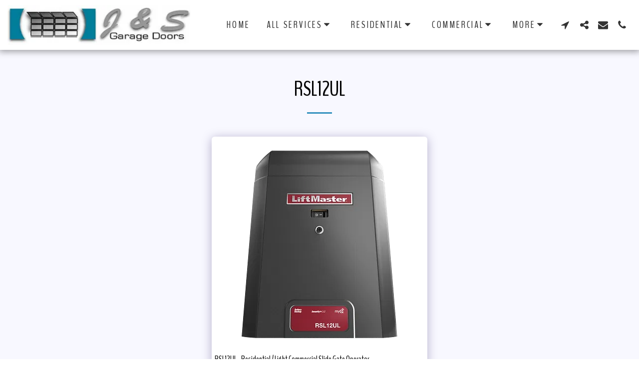

--- FILE ---
content_type: text/plain
request_url: https://www.google-analytics.com/j/collect?v=1&_v=j102&a=1413525986&t=pageview&_s=1&dl=https%3A%2F%2Fwww.jsgaragedoors.ca%2Fdoor-openers-1%2Frsl12ul&ul=en-us%40posix&dt=RSL12UL%20-%20J%26S%20Garage%20Doors&sr=1280x720&vp=1280x720&_u=IEBAAEABAAAAACAAI~&jid=1305668061&gjid=874083675&cid=1386396932.1769019083&tid=UA-194296771-1&_gid=2007249015.1769019083&_r=1&_slc=1&z=422543627
body_size: -451
content:
2,cG-E83QBNZ108